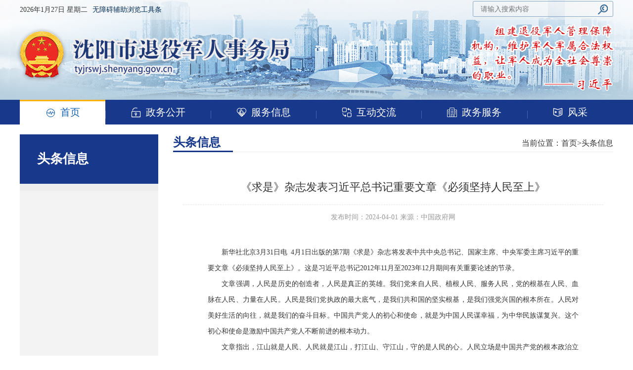

--- FILE ---
content_type: text/html; charset=utf-8
request_url: https://tyjrswj.shenyang.gov.cn/ttxx/202404/t20240401_4624070.html
body_size: 6703
content:
<!doctype html>
<html>
<head>
<meta charset="utf-8">
<title>《求是》杂志发表习近平总书记重要文章《必须坚持人民至上》-头条信息-沈阳市退役军人事务局</title>
<meta name="SiteName" content="沈阳市退役军人事务局">
<meta name="ColumnName" content="头条信息">
<meta name="ColumnDescription" content="头条信息">
<meta name="ColumnKeywords" content="头条信息">
<meta name="ColumnType" content="头条信息">
<meta name="ArticleTitle" content="《求是》杂志发表习近平总书记重要文章《必须坚持人民至上》">
<meta name="PubDate" content="2024年04月01日">
<meta name="ContentSource" content="中国政府网">

<link href="../../material/gongyong/sytwjr/images/favicon.ico" rel="shortcut icon" type="image/x-icon">
<link href="../../material/gongyong/sytwjr/css/base.css" rel="stylesheet" type="text/css">
<link href="../../material/gongyong/sytwjr/css/main.css" rel="stylesheet" type="text/css">
<link href="../../material/gongyong/sytwjr/include/iconfont.css" rel="stylesheet">
<script type="text/javascript" src="../../material/gongyong/sytwjr/js/jquery-3.7.1.min.js"></script>
<script src="../../material/gongyong/sytwjr/js/gg.js"></script>
</head>

<body>
  <style>
	.topage {
	  cursor: pointer;
	}
  
	.pagebox {
	  margin-top: 40px;
	  text-align: center;
	  padding-bottom: 37px;
	  clear: both;
	}
  
	.pagebox ul {
	  display: inline;
	  font-size: 0px;
	}
  
	.pagebox ul li {
	  height: 28px;
	  min-width: 28px;
	  line-height: 28px;
	  display: inline-block;
	  margin-right: 12px;
	}
  
	.pagebox ul li a {
	  min-width: 28px;
	  height: 100%;
	  border: 1px solid #dae0ee;
	  padding: 0px 7px;
	  box-sizing: border-box;
	  display: block;
	  font-size: 14px;
	  color: #666666;
	  text-align: center;
	  border-radius: 3px;
	}
  .current{border: 1px solid transparent;
	  color: #fff !important;
	  background-color: #349ed8;}
	.pagebox ul li a:hover {
	  border: 1px solid transparent;
	  color: #fff;
	  background-color: #349ed8;
	}
  
	.pageboxactive a {
	  border: 1px solid transparent !important;
	  color: #fff !important;
	  background-color: #349ed8;
	}
  
	.pagebox ul li font {
	  height: 25px;
	  font-size: 14px;
	  color: #666666;
	  text-align: center;
	  padding: 3px 7px;
	  line-height: 27px;
	  border: 1px solid #dae0ee;
	}
  
	.pagebox ul li input {
	  height: 28px;
	  border: 1px solid #dae0ee;
	  background-color: #f1f4fb;
	  border-radius: 3px;
	  width: 50px !important;
	  margin: 0 !important;
	  text-align: center;
	}
  
	.pagebox ul li button {
	  height: 25px;
	  border: 1px solid #dae0ee;
	  background-color: #fefefe;
	  border-radius: 3px;
	  color: #666666;
	}
  
	.pagebox ul li:first-child font {
	  border: 1px solid #dae0ee;
	  padding: 0px 7px;
	}
.main-top{min-width:1200px}
#button{
    width: 20px;
    height: 20px;
    float: right;
    margin: 6px -5px 0 0;
    background: url(../../material/gongyong/sytwjr/images/ico-01.png);
    background-size: 100% 100%;
    padding: 0;
    border: 0;
    cursor: pointer;
}
</style>
<script type="text/javascript" src="https://www.shenyang.gov.cn/material/gongyong/lsaria.js"></script>
<div id="wrapper">
	<div id="content">

<div class="main-top">
    <div class="top-wrap">
        <div class="top-main">
            <div class="fl" style="margin-right:10px;"><span id="day"></span> </div>
            <div class="fl"><a href="javascript:void(0);" id='start-aria'  title="无障碍辅助浏览工具条">无障碍辅助浏览工具条</a> </div>

<script language="javascript">
	//页面使用UTF-8编码时form表单方法
function utf8Test(){
    var query = form1.query.value;
    if(!query || query.trim() === ""){
        alert("请输入提交条件");
        return false;
    } else{
        var baseUrl = '//tyjrswj.shenyang.gov.cn/dist/index.html#/';
        var params = '?query=' + encodeURIComponent(query) + 
                    '&zdname=' + encodeURIComponent('沈阳市退役军人事务局');
        
        window.open(baseUrl + params, '_blank');
        return false;
    }
}
</script>
            <form method="get" name="form1" onsubmit="return utf8Test()" target="_blank" rel="noopener noreferrer" id="form1">
                <div class="ss-wra">
                    <input name="query" type="text" id="query" placeholder="请输入搜索内容" style="color:black" />
	            <input type="submit" id="button" value="" />

                </div>
            </form>


            <!-- <div class="fr"><a href="javascript:void(0);" id="sethome"
                    onclick="SetHome(this,window.location)">设为首页</a>　|　<a href="javascript:void(0);" id="setfav"
                    onclick="shoucang(document.title,window.location)">加入收藏</a></div>-->
        </div>
    </div>
    <div class="sous-wrap">
    </div>
</div>
<div class="main-nav-wrap">
    <ul class="nav-wrap">
        <li><a href="/" class="cur"><i class="icon iconfont icon-shouyexuanzhong"></i>首页</a></li>

        <li><a href="../../zwgk/zfxxgkzn/"><i class="icon iconfont icon-gongkai"></i>政务公开</a></li>

        <li><a href="../../fwxx/"><i class="icon iconfont icon-fuwu"></i>服务信息</a></li>
        <li><a href="../../hdjl/" target="_blank" rel="noopener noreferrer"><i class="icon iconfont icon-hudong-"></i>互动交流</a></li>
        <li><a href="http://zwfw.shenyang.gov.cn/syzwdt/syzwdt/pages/depttasklist/depttasklist.html?ouguid=584e2e35-d2ed-4b2c-a376-cb3dfcf41a87" target="_blank" rel="noopener noreferrer"><i
                    class="icon iconfont icon-jigou"></i>政务服务</a></li>
        <li><a href="../../fc/"><i class="icon iconfont icon-zhengce"></i>风采</a></li>
    </ul>
</div>
<script type="text/javascript">

    function SetHome(obj, vrl) {
        try {
            obj.style.behavior = 'url(#default#homepage)'; obj.setHomePage(vrl);
        }
        catch (e) {
            if (window.netscape) {
                try {
                    netscape.security.PrivilegeManager.enablePrivilege("UniversalXPConnect");
                }
                catch (e) {
                    alert("此操作被浏览器拒绝！//n请在浏览器地址栏输入“about:config”并回车//n然后将 [signed.applets.codebase_principal_support]的值设置为\'true\'+双击即可。");
                }
                var prefs = Components.classes['@mozilla.org/preferences-service;1'].getService(Components.interfaces.nsIPrefBranch);
                prefs.setCharPref('browser.startup.homepage' + vrl);
            } else {
                alert("您的浏览器不支持，请按照下面步骤操作：1.打开浏览器设置。2.点击设置网页。3.输入：" + vrl + "点击确定。");
            }
        }
    }
    function shoucang(sTitle, sURL) {
        try {
            window.external.addFavorite(sURL, sTitle);
        }
        catch (e) {
            try {
                window.sidebar.addPanel(sTitle, sURL, "");
            }
            catch (e) {
                alert("加入收藏失败，请使用Ctrl+D进行添加");
            }
        }
    }
    function sousuo() {
        $("#search").submit();
    }

</script>

<script language="javascript">
    function showtime() {
        var today, hour, second, minute, year, month, date;
        var strDate;
        today = new Date();
        var n_day = today.getDay();
        switch (n_day) {
            case 0:
                {
                    strDate = "星期日"
                } break;
            case 1:
                {
                    strDate = "星期一"
                } break;
            case 2:
                {
                    strDate = "星期二"
                } break;
            case 3:
                {
                    strDate = "星期三"
                } break;
            case 4:
                {
                    strDate = "星期四"
                } break;
            case 5:
                {
                    strDate = "星期五"
                } break;
            case 6:
                {
                    strDate = "星期六"
                } break;
            case 7:
                {
                    strDate = "星期日"
                } break;
        }
        year = today.getFullYear();
        month = today.getMonth() + 1;
        date = today.getDate();
        hour = today.getHours();
        minute = today.getMinutes();
        second = today.getSeconds();
        document.getElementById("day").innerHTML = year + "年" + month + "月" + date + "日" + " " + strDate;
    }
</script>

<script language="javascript">showtime();</script>
<div class="list-main-wrap1">
  <div class="list-left-wrap1">
    <div class="title1">头条信息</div>
    <div class="nav-wrap">
	
	</div>
  </div>
  <div class="list-right-wrap1">
    <div class="main-title-wrap1">
      <div class="main-title">
        <div class="cur"><a href="../">头条信息</a></div>
      </div>
      <div class="weizhi">当前位置：<a href="../../" title="首页" class="CurrChnlCls">首页</a>><a href="../" title="头条信息" class="CurrChnlCls">头条信息</a></div>
    </div>
	    <div class="cent-bt">《求是》杂志发表习近平总书记重要文章《必须坚持人民至上》</div>
	  <div class="cent-tim">发布时间：2024-04-01    来源：中国政府网</div>
	  <div class="cent-center artical">
      <div class="view TRS_UEDITOR trs_paper_default trs_web"><p style="text-align: justify;">    新华社北京3月31日电 4月1日出版的第7期《求是》杂志将发表中共中央总书记、国家主席、中央军委主席习近平的重要文章《必须坚持人民至上》。这是习近平总书记2012年11月至2023年12月期间有关重要论述的节录。</p><p style="text-align: justify;">　　文章强调，人民是历史的创造者，人民是真正的英雄。我们党来自人民、植根人民、服务人民，党的根基在人民、血脉在人民、力量在人民。人民是我们党执政的最大底气，是我们共和国的坚实根基，是我们强党兴国的根本所在。人民对美好生活的向往，就是我们的奋斗目标。中国共产党人的初心和使命，就是为中国人民谋幸福，为中华民族谋复兴。这个初心和使命是激励中国共产党人不断前进的根本动力。</p><p style="text-align: justify;">　　文章指出，江山就是人民、人民就是江山，打江山、守江山，守的是人民的心。人民立场是中国共产党的根本政治立场，是马克思主义政党区别于其他政党的显著标志。党除了人民利益之外没有自己的特殊利益，党的一切工作都是为了实现好、维护好、发展好最广大人民根本利益。要坚持全心全意为人民服务的根本宗旨，贯彻群众路线，尊重人民主体地位和首创精神，始终保持同人民群众的血肉联系，与人民风雨同舟、与人民心心相印，想人民之所想，行人民之所嘱，不断把人民对美好生活的向往变为现实。</p><p style="text-align: justify;">　　文章指出，全面建成社会主义现代化强国，人民是决定性力量。必须坚持全体人民共同参与、共同建设、共同享有，紧紧依靠全体人民和衷共济、共襄大业。要积极发展全过程人民民主，坚持党的领导、人民当家作主、依法治国有机统一，健全人民当家作主制度体系，充分激发全体人民的积极性主动性创造性。贯彻以人民为中心的发展思想，解决好人民群众急难愁盼问题，让现代化建设成果更多更公平惠及全体人民，在推进全体人民共同富裕上不断取得更为明显的实质性进展。不断巩固发展全国各族人民大团结、海内外中华儿女大团结，充分调动一切积极因素，凝聚起强国建设、民族复兴的磅礴力量。</p><p><br/></p></div>

    </div>
	 
	 <!-- <div class="cent-fanhui"><a href="#">返回列表>></a></div> -->
  </div>
</div>

<div class="main-foot-wrap">
  <style>
#_ideConac img {
position: relative;
    top: 40px;
}

#_span_jiucuo img {
position: relative;
    top: 25px;
}
</style>
<div class="foot-wrap">
<!--script type="text/javascript">document.write(unescape("%3Cspan id='_ideConac' %3E%3C/span%3E%3Cscript src='https://dcs.conac.cn/js/08/137/0000/60994104/CA081370000609941040001.js' type='text/javascript'%3E%3C/script%3E"));</script-->
<a href="https://bszs.conac.cn/sitename?method=show&id=E32FB79E5402DDE8E05310291AAC9341" target="_blank" rel="noopener noreferrer">
<img src="../../material/gongyong/sytwjr/images/red.png" style="vertical-align: middle;" />
</a>

    <p><a href="../../lxwm/">联系我们</a>&nbsp;&nbsp;|&nbsp;&nbsp;<a href="../../wzdt/">站点地图</a><br>
        主办单位：沈阳市退役军人事务局&nbsp;&nbsp;&nbsp;&nbsp;电话：024-28511073&nbsp;&nbsp;&nbsp;&nbsp;技术支持单位：沈阳市大数据管理中心（沈阳市信息中心、沈阳市信用中心） 
<br> 沈阳市退役军人事务局互联网违法和不良信息举报电话：024-28511020<br> 网站标识码：2101000096&nbsp;&nbsp;&nbsp;&nbsp;<a href="https://beian.miit.gov.cn/" target="_blank" rel="noopener noreferrer">辽ICP备19011270号-1</a>&nbsp;&nbsp;&nbsp;&nbsp;<a target="_blank" rel="noopener noreferrer" href="http://www.beian.gov.cn/portal/registerSystemInfo?recordcode=21010502000647">
<img src="../../material/gongyong/sytwjr/images/gaba.png" />
<span style="font-size: 16px; color: #fff; text-align: center; margin-top: -10px;">辽公网安备 21010502000647号</span>
</a>


</p>
<!--script id="_jiucuo_" sitecode='2101000096' src='https://zfwzgl.www.gov.cn/exposure/jiucuo.js'></script-->
<a href="https://zfwzgl.www.gov.cn/exposure/jiucuo.html?site_code=2101000096&url=http%3A%2F%2Fzfj.shenyang.gov.cn%2Fcs2%2Findex.html" target="_blank">
<img src="../../material/gongyong/sytwjr/images/jiucuo.png" style="vertical-align: middle;" />
</a>

</div></div></div>

<style>
span#_ideConac>a>img{vertical-align: initial;}
span#_span_jiucuo>img{vertical-align: initial;}
</style>

<script type="text/javascript">
    $(document).ready(function () {
      $("#menli_ej li").each(function () {
        $this = $(this);
        if ($this.find("a").attr("title") === "头条信息"){
        $this.addClass("aaa");
      }
    });
    });
  </script>



<script src="../../material/gongyong/fwltj/crypto-js.js" type="text/javascript"></script>
<script src="../../material/gongyong/fwltj/aes.js" type="text/javascript"></script>
<script src="../../material/gongyong/fwltj/fingerprint2.min.js" type="text/javascript"></script>
<script src="../../material/gongyong/fwltj/httpUtils.js" type="text/javascript"></script>
<script type="text/javascript">
        $(function () {
         var param = {}
			const start = new Date().getTime();
			let excludes = {
				userAgent: true,
				audio: true,
				enumerateDevices: true,
				fonts: true,
				fontsFlash: true,
				webgl: true,
				canvas: true
			};
			let options = {
				excludes: excludes,
			};
		var param={};
			Fingerprint2.get(options, function (components) {
				const values = components.map(function (component) {
					return component.value
				});
				// 指纹
				const murmur = Fingerprint2.x64hash128(values.join(''), 31);
				// 替换为实际值
				 param = {
					siteId: '75',
					channelId: '25885',
					docId: '4624070',
					recId: 114,
					docTitle: '《求是》杂志发表习近平总书记重要文章《必须坚持人民至上》',
					siteName: '沈阳市退役军人事务局',
					channelName: '头条信息',
					sessionId: murmur,
				}
			});
			httpUtils.sendPost('hits/click-info/do', param, backData1);
			function backData1(res) {
			}
			var viewsNum = "0";
			
        });
</script>
</div>

<script type="text/javascript">
    var videoList = document.querySelectorAll(".artical iframe")
    removeIndex = [];
    for (var i = 0, length = videoList.length; i < length; i++) {
        var video = videoList[i]
            src = video.getAttribute('src');
            durl = video.getAttribute('durl');
        if (durl) {
            var videoEle = document.createElement('video');
            videoEle.setAttribute('src', durl);
            videoEle.setAttribute('controls', true);
            videoEle.setAttribute('appendix', true);
            videoEle.setAttribute('preload', true);
            if(videoList[i].getAttribute('style')!=null){
                var ssty=videoList[i].getAttribute('style').split(';');
                var sstyy1=ssty[0].split(':')[1];
                var sstyy2=ssty[1].split(':')[1];
                videoEle.setAttribute('width', sstyy1);
                videoEle.setAttribute('height', sstyy2);
            }else{
                videoEle.setAttribute('width', video.getAttribute('width'));
                videoEle.setAttribute('height', video.getAttribute('height'));
            }
            videoEle.setAttribute('name', video.getAttribute('name'));
            videoEle.setAttribute('class', video.getAttribute('class'));
            video.parentElement.insertBefore(videoEle, video);
            removeIndex.push(i);
        }
    };
    //console.log(removeIndex)//[0,1]
    //console.log(videoList)
    //console.log(videoList[0])
    //console.log(videoList[1])
    if (removeIndex.length > 0) {
        for (var i = 0, length = removeIndex.length; i < length; i++) {
            var videoIframe = videoList[removeIndex[i]];
            //console.log(videoIframe)
            videoIframe.parentElement.removeChild(videoIframe);
        }
    };
</script>

</body>
</html>

--- FILE ---
content_type: text/css
request_url: https://tyjrswj.shenyang.gov.cn/material/gongyong/sytwjr/css/base.css
body_size: 598
content:
@charset "utf-8";
*{margin: 0;padding: 0;box-sizing:border-box;font-family: 微软雅黑;font-size: 14px;color: #333;}
ul,li{list-style: none;}
a{ text-decoration: none; color: #333;}
input,button,select{ outline: none;}
.clear {clear: both;}


.fl {float: left;}
.fr {float: right;}

.mt5 {margin-top:5px;}
.mr5 {margin-right:5px;}
.mb5 {margin-bottom:5px;}
.ml5 {margin-left:5px;}

.mt10 {margin-top:10px;}
.mr10 {margin-right:10px;}
.mb10 {margin-bottom:10px;}
.ml10 {margin-left:10px;}

.mt15 {margin-top:15px;}
.mr15 {margin-right:15px;}
.mb15 {margin-bottom:15px;}
.ml15 {margin-left:15px;}

.mt20 {margin-top:20px;}
.mr20 {margin-right:20px;}
.mb20 {margin-bottom:20px;}
.ml20 {margin-left:20px;}

.mt25 {margin-top:25px;}
.mr25 {margin-right:25px;}
.mb25 {margin-bottom:25px;}
.ml25 {margin-left:25px;}

.p5{padding:5px;}
.pt5 {padding-top:5px;}
.pr5 {padding-right:5px;}
.pb5 {padding-bottom:5px;}
.pl5 {padding-left:5px;}

.p10{padding:10px;}
.pt10 {padding-top:10px;}
.pr10 {padding-right:10px;}
.pb10 {padding-bottom:10px;}
.pl10 {padding-left:10px;}

.p15 {padding:15px;}
.pt15 {padding-top:15px;}
.pr15 {padding-right:15px;}
.pb15 {padding-bottom:15px;}
.pl15 {padding-left:15px;}

.p20 {padding:20px;}
.pt20 {padding-top:20px;}
.pr20 {padding-right:20px;}
.pb20 {padding-bottom:20px;}
.pl20 {padding-left:20px;}

.p25 {padding:25px;}
.pt25 {padding-top:25px;}
.pr25 {padding-right:25px;}
.pb25 {padding-bottom:25px;}
.pl25 {padding-left:25px;}

.per20{ width: 20%; width: calc((100% - 60px) / 5);}
.per25{ width: 25%; width: calc((100% - 45px) / 4);}
.per33{ width: 32%; width: calc((100% - 30px) / 3);}
.per50{ width: 48%; width: calc((100% - 15px) / 2);}
.per66{ width: 66%; width: calc((100% - 30px) / 3 * 2 + 15px);}
.per75{ width: 75%; width: calc((100% - 45px) / 4 * 3 + 30px);}
.per80{ width: 80%; width: calc((100% - 60px) / 5 * 4 + 45px);}
.per100{ width: 100%;}

.wrap-clear:after{ content:''; display:block; clear:both;} 






--- FILE ---
content_type: text/css
request_url: https://tyjrswj.shenyang.gov.cn/material/gongyong/sytwjr/css/main.css
body_size: 3530
content:
.main-top {height:202px;background:#000 url(../images/index_01.jpg) 50% 0 no-repeat;display:block;width:100%;}
.main-top .top-wrap {height: 40px; min-width: 1200px; background: url(../images/op-bei01.png);}
.main-top .top-wrap .top-main {width: 1200px; height: 40px; line-height: 40px; margin: 0 auto;}
.main-top .top-wrap .top-main > div {color: #012a53;}
.main-top .top-wrap .top-main > div a {color: #012a53;}
.main-top .top-wrap .top-main > div a:hover {color: #506aaf;}
.main-top .sous-wrap {width: 1200px; margin: 0 auto; padding-top: 20px; text-align: right;}
.main-top .ss-wra {width: 284px; height: 32px; margin:2px 0 0 15px;border: 1px solid #82a5c8; border-radius: 3px; background: url(../images/op-bei01.png); padding: 0 15px 0 15px; display: inline-block; vertical-align: top; text-align: left;float:right;}
.main-top .ss-wra input[type=text] {width: 230px; height: 32px;float:left;line-height:22px; padding: 0; border: 0; background: none; color: #012a53;}
.main-top .ss-wra input[type=button] {width: 20px; height: 20px; float: right; margin:6px -5px 0 0;background: url(../images/ico-01.png);background-size:100% 100%; padding: 0; border: 0; cursor: pointer;}


.main-nav-wrap {min-width: 1200px;height: 50px;background: #18388c;}
.main-nav-wrap .nav-wrap {display:table; width: 1200px; height: 50px; margin: 0 auto; line-height: 50px;}
.main-nav-wrap .nav-wrap li { display:table-cell; width:1%; white-space:nowrap; text-align:center; height: 50px; color: #fff; font-size: 18px;}
.main-nav-wrap .nav-wrap li a {width: 100%; height: 50px; display: block; position: relative; color: #fff; font-size: 20px;float:left;}
.main-nav-wrap .nav-wrap li a:hover,.main-nav-wrap .nav-wrap li a.cur {float:left;background: #fff; color: #1561af; border-top: 3px solid #fbb204; line-height: 45px;}
.main-nav-wrap .nav-wrap li a:before {content: ""; height: 16px; width: 1px; position: absolute; left: 0; top: 22px; background: #4364b9;}
.main-nav-wrap .nav-wrap li a:hover:before,.main-nav-wrap .nav-wrap li a.cur:before {display: none;}
.main-nav-wrap .nav-wrap li a i {display: inline-block; color: #fff; font-size: 20px; vertical-align: middle; margin: 0 10px 2px 0;}
.main-nav-wrap .nav-wrap li a:hover i,.main-nav-wrap .nav-wrap li a.cur i {color: #1561af;}


.main-hot-wrap {height: 100px; width: 1200px; margin: 0 auto; padding: 30px 50px;}
.main-hot-wrap .title {height: 30px;line-height: 30px;  text-align: center; width: 100%; overflow:hidden; text-overflow:ellipsis; white-space:nowrap;}
.main-hot-wrap .title a {color: #7a97e3; font-size: 30px;line-height: 30px;font-weight:bold;overflow:hidden; text-overflow:ellipsis; white-space:nowrap;}
.main-hot-wrap .title a:hover {color: #506aaf;}
.main-hot-wrap .txt {color: #383838; height: 25px; line-height: 25px; font-size: 18px;line-height:18px; width: 100%; overflow:hidden; margin-top:15px;text-overflow:ellipsis; white-space:nowrap;text-align:center;}
.main-hot-wrap .txt a{padding:0 14px;font-size:18px;display: inline-block;}


.main-hang1-wrap {width: 1200px; height: 410px; margin: 20px auto 15px;}
.main-hang1-wrap .hotpic {width: 546px; height: 410px; float: left;}
.main-hang1-wrap .new-wrap {width: 625px; height: 410px; float: right;}


.main-title1 {height: 41px; border-bottom: 1px solid #ededed; margin-bottom: 10px;}
.main-title1 .tab-wrap {width: 70%; height: 40px; float: left; font-size: 0;}
.main-title1 .tab-wrap > div {color: #333; font-size: 20px; height: 40px; display: inline-block; vertical-align: top; position: relative;}
.main-title1 .tab-wrap > div.cur {color: #333; font-size: 24px; font-weight: bold; border-bottom: 3px solid #18388c;}
.main-title1 .tab-wrap > div a {color: #333; font-size: 20px;}
.main-title1 .tab-wrap > div.cur a {color: #333; font-size: 24px;}
.main-title1 .tab-wrap > div:first-child {margin-right: 61px;}
.main-title1 .tab-wrap > div:first-child:before {content:""; width: 1px; height: 24px; background: #e6e6e7; position: absolute; top: 3px; right: -30px;}


.main-hot-tit {line-height: 50px; height: 50px; width: 100%; overflow:hidden; text-overflow:ellipsis; white-space:nowrap; font-size: 18px; color: #c50606;}
.main-hot-tit a {font-size: 18px; color: #c50606;}
.main-hot-tit a:hover {text-decoration: underline;}
.main-hot-txt {height: 75px; border-bottom: 1px dashed #d3d3d3; margin-bottom: 15px;}
.main-hot-txt .txt {height: 56px; line-height: 28px; overflow: hidden; color: #999; font-size: 16px;}
.main-hot-txt .txt a {color: #c50606;}
.main-hot-txt .txt a:hover {text-decoration: underline;}

.main-list-wrap1 {}
.main-list-wrap1 li {line-height: 35px; height: 35px; position: relative; padding-left: 20px;}
.main-list-wrap1 li a {display: block; width: 80%; float: left; overflow:hidden; text-overflow:ellipsis; white-space:nowrap; color: #333; font-size: 16px;}
.main-list-wrap1 li a:hover {color: #506aaf;}
.main-list-wrap1 li span {float: right; color: #999; font-size: 16px;}
.main-list-wrap1 li:before {content:""; background: #6a6a6a; position: absolute; left: 5px; top: 15px; width: 4px; height: 4px;}


.main-ad-wrap1 {width: 1200px; height: 154px; margin: 0 auto 15px;}


.main-hang2-wrap {width: 1200px; height: 360px; margin:30px auto; position: relative;}
.main-hang2-wrap:before {content:""; width: 1px; position: absolute; top: 0; bottom: 0; left: 50%; border-left: 0;}
.main-hang2-wrap > div {width: 50%; float: right; height: 360px; padding:0 0 0 30px;}
.main-hang2-wrap > div:first-child {width: 50%; float: left; height: 360px; padding:0 0 0 0;}


.main-title2 {height: 45px; border-bottom: 1px solid #ededed; margin-bottom: 15px; position: relative;background:url(../images/ho_lm_tit_bg.png) 0 0 no-repeat;}
/*.main-title2:before {content:""; background: #18388c; position: absolute; left: 0; bottom: -1px; width: 110px; height: 2px;}*/
.main-title2 span {font-size: 22px;width:141px; line-height: 30px;margin:8px 0 0 12px;float:left;color:#fff;text-align:center;}
.main-title2 > a {float: right; font-size: 16px; color: #333;margin:13px 12px 0 0;float:right;}
.main-title2 > a:hover {color: #506aaf;}


.main-list-wrap2 {}
.main-list-wrap2 li {line-height: 40px; height: 41px;line-height: 41px; position: relative; padding-left: 25px; border-bottom: 1px dashed #eee;}
.main-list-wrap2 li a {display: block; width: 80%; float: left; overflow:hidden; text-overflow:ellipsis; white-space:nowrap; color: #333; font-size: 18px;line-height:41px;height:41px;}
.main-list-wrap2 li a:hover {color: #506aaf;}
.main-list-wrap2 li span {float: right; color: #999; font-size: 16px;}
.main-list-wrap2 li:before {content:""; background: #d3d4d5; position: absolute; left: 8px; top: 18px; width: 5px; height: 5px;border-radius:10px;}



.main-hang3-wrap {width: 1200px; height: 150px; margin: 30px auto 20px;}
.main-icobutt-wrap {height: 170px; margin-right: -20px; font-size: 0;}
.main-icobutt-wrap li {width: 25%; height: 85px; padding: 0 20px 20px 0; display: inline-block; vertical-align: top;}
.main-icobutt-wrap li:hover{}
.main-icobutt-wrap li a {transition:all 0.5s;width: 100%; height: 65px; border: 1px solid #e5e5e5; line-height: 63px; text-align: center; font-size: 20px; color: #333; display: block;background-color:#f4fafe;border:1px solid #cae1eb;transition:all 0.5s;background-image: linear-gradient(#e9f5fd,#e9f5fd,#18388c,#18388c);background-size:100% 500%;background-position:0 0;}
.main-icobutt-wrap li a:hover {color: #fff;box-shadow: 0px 0px 7px rgba(0,0,0,0.2);background-position:0 100%;}
.main-icobutt-wrap li a i:before{transition:all 0.5s;}
.main-icobutt-wrap li a:hover i:before{color:#fff;}
.main-icobutt-wrap li a i {font-size: 35px; display: inline-block; vertical-align: middle; margin: 0 10px 4px 0; color: #006dba;}
.main-icobutt-wrap li a i.fs30 {font-size: 30px;}
.main-icobutt-wrap li a i.fs40 {font-size: 40px;}



.main-foot-wrap {height: 165px; min-width: 1200px; border-top: 4px solid #18388c;background-color:#18388c;}
.main-foot-wrap .foot-wrap {width: 1200px; margin: 0 auto; height: 161px; line-height: 161px; text-align: center;}
.main-foot-wrap .foot-wrap .img {display: inline-block; margin: 0 10px 4px; vertical-align: middle; line-height: normal;}
.main-foot-wrap .foot-wrap p {font-size:16px;display: inline-block; line-height: 40px; color: #fff; vertical-align: middle; padding-left: 15px; text-align: center;margin-top:-10px;}
.main-foot-wrap .foot-wrap p a {color: #fff;font-size:16px;}
.main-foot-wrap .foot-wrap p a:hover {color: #506aaf;}




/*******HOT******/
.pichot{width:100%;height:100%; float:left;margin:0 auto;overflow:hidden;position:relative;background-color:#000;z-index:10;}
.pichot ul{height:100%;}
.pichot ul li{width:100%;height:100%;float:left; position:relative;}
.pichot ul li img {width:100%; height:100%; border: 0;}
.pichot .bg{width:100%;height:40px;position:absolute;background-color:#000;bottom:0;left:0;filter:alpha(opacity=30);opacity:.3;z-index:5;}
.pichot .bt{height:40px; line-height:40px;position:absolute; bottom:0;left:10px; right:80px;z-index:7; color:#fff;overflow: hidden;text-overflow: ellipsis;white-space: nowrap; font-size:18px;}
.pichot .num{overflow:hidden;zoom:1;position:absolute;right:10px;bottom:11px;z-index:10;}
.pichot .num span{display:inline-block;width:12px;height:12px;background:url(../images/bg-slide.png) 0 -12px no-repeat;_background:url(../images/ie6/bg-slide.png) 0 -12px no-repeat;cursor:pointer;overflow:hidden;}
.pichot .num span.on{background-position:0 0;}
.pichot .skip{_display:block;width:23px;height:47px;background:url(../images/bg-slide.png) no-repeat;_background:url(../images/ie6/bg-slide.png) no-repeat;position:absolute;top:50%;margin-top:-24px;text-indent:-1000em;cursor:pointer;}
.pichot .prev{background-position:0 -172px;left:10px;}
.pichot .prev:hover{background-position:0 -219px;}
.pichot .next{background-position:-23px -172px;right:10px;}
.pichot .next:hover{background-position:-23px -219px;}
.pichot:hover .prev,.pichot:hover .next{display:block;}
.pichot .num{bottom:9px;}


.main-title-wrap1 {height: 36px; border-bottom: 1px solid #eee; margin-bottom: 6px;}
.main-title-wrap1 .main-title {float: left; margin-bottom: -1px; font-size: 0;}
.main-title-wrap1 .main-title > div,.main-title-wrap1 .main-title a{height: 36px; margin-right: 25px; display: inline-block; font-size: 24px; font-weight: bold; color: #333;}
.main-title-wrap1 .main-title > div.cur,.main-title-wrap1 .main-title a{border-bottom: 3px solid #18388c; color: #18388c;}


.main-title-wrap1 .weizhi {float: right; color: #333; line-height: 35px; font-size: 16px;}
.main-title-wrap1 .weizhi a {color: #333; font-size: 16px;}
.main-title-wrap1 .weizhi a:hover {color: #506aaf;}



.list-main-wrap1 {width: 1200px; margin: 0 auto 10px; padding-top: 20px; overflow: hidden;}

.list-left-wrap1 {width: 280px; float: left; margin-bottom: -9999px; padding-bottom: 9999px; background: #f3f3f3;}
.list-right-wrap1 {width: 890px; float: right;}

.list-left-wrap1 .title1 {background: #18388c; padding: 35px; font-size: 26px; font-weight: bold; color: #fff; line-height: 30px;} 
.list-left-wrap1 .title1 span {font-size: 24px; font-weight: normal; color: #fecece; display: block; text-transform: uppercase;}
.list-left-wrap1 .nav-wrap {background: #ededed; padding: 15px 0 0;} 
.list-left-wrap1 .nav {margin: 0 20px; height: 50px; display: block; line-height: 49px; color: #333; font-size: 18px; border-bottom: 1px solid #fff; padding-left: 15px; position: relative;}
.list-left-wrap1 .nav:after {content:''; width: 9px; height: 18px; display: block; background: url(../images/list1_07.jpg); position: absolute; top: 15px; right: 5px;}
.list-left-wrap1 .nav.cur,.list-left-wrap1 .nav:hover {color: #506aaf;}
.list-left-wrap1 .nav.cur:after,.list-left-wrap1 .nav:hover:after {content:''; width: 9px; height: 18px; display: block; background: url(../images/list1_10.jpg);}


.list-wrap1 {line-height: 48px; padding: 30px 30px 50px;}
.list-wrap1 li {height: 49px;}
.list-wrap1 li a {width: 80%; display: block; padding-left: 15px; height: 48px; overflow:hidden; text-overflow:ellipsis; white-space:nowrap; background: url(../images/in_11.jpg) left center no-repeat; font-size: 16px; float: left;}
.list-wrap1 li a:hover {color: #506aaf; background: url(../images/in_14.jpg) left center no-repeat;}
.list-wrap1 li .time {float: right; color: #666; font-size: 14px;}


.list-page-wrap1 {height: 150px; text-align: center; font-size: 0;}
.list-page-wrap1 a {height: 40px; border: 1px solid #ddd; margin-right: 5px; line-height: 38px; padding: 0 15px; display: inline-block; background: #f8f8f8; color: #333;}
.list-page-wrap1 a:hover,.list-page-wrap1 a.cur {background: #18388c; color: #fff;}


.cent-bt {line-height: 30px; margin: 0 20px; padding: 50px 50px 20px; font-size: 22px; color: #333; border-bottom: 1px dashed #e5e5e4; text-align: center;}
.cent-tim {font-size: 14px; color: #999; text-align: center; line-height: 50px; margin-bottom: 30px;}
.cent-center {line-height: 32px; font-size: 16px; color: #333; padding: 0 70px 50px;}
.cent-fanhui {line-height: 32px; font-size: 16px; color: #333; padding: 0 70px 50px; text-align: right;}
.cent-fanhui a {color: #333; font-size: 16px;}
.cent-fanhui a:hover {color: #506aaf;}


.in-list-wrap1 {position: relative;}
.in-list-wrap1 a.more {font-size: 16px; color: #333; line-height: 25px; position: absolute; top: -40px; right: 0;}
.in-list-wrap1 a.more:hover {color: #506aaf;}

.ho_zwgk_list li{width:18.3%;height:80px;background-color:#fff;float:left;margin:10px 2% 10px 0;padding:0;text-align:center;background-color:#e7f4fd;border:1px solid #cae1eb;transition:all 0.5s;background-image: linear-gradient(#e9f5fd,#e9f5fd,#18388c,#18388c);background-size:100% 500%;background-position:0 0;}
.ho_zwgk_list li:hover{background-color:#18388c;box-shadow: 0px 0px 7px rgba(0,0,0,0.2);background-position:0 100%;}
.ho_zwgk_list li:hover a{color:#fff;filter:brightness(100);transition:all 0.5s;}
.ho_zwgk_list li:before{display:none;}
.ho_zwgk_list li a{text-align:left;display: inline-block; width: 70%;color: #115993;float:none; font-size: 20px;margin:15px 0 0 0;font-weight:bold;padding-left:54px;line-height: 24px;overflow:visible;
 height: 50px;word-break:normal;text-overflow:ellipsis;white-space:normal;}
.ho_zwgk_list li .icon1{background: url(../images/zwgk01.png) 0 50% no-repeat;}
.ho_zwgk_list li .icon2{background: url(../images/zwgk03.png) 0 50% no-repeat;}
.ho_zwgk_list li .icon3{background: url(../images/zwgk05.png) 0 50% no-repeat;}
.ho_zwgk_list li .icon4{background: url(../images/zwgk11.png) 0 50% no-repeat;}
.ho_zwgk_list li .icon5{background: url(../images/zwgk09.png) 0 50% no-repeat;}






--- FILE ---
content_type: text/css
request_url: https://tyjrswj.shenyang.gov.cn/material/gongyong/sytwjr/include/iconfont.css
body_size: 4234
content:
@font-face {font-family: "iconfont";
  src: url('iconfont.eot?t=1568877485695'); /* IE9 */
  src: url('iconfont.eot?t=1568877485695#iefix') format('embedded-opentype'), /* IE6-IE8 */
  url('[data-uri]') format('woff2'),
  url('iconfont.woff?t=1568877485695') format('woff'),
  url('iconfont.ttf?t=1568877485695') format('truetype'), /* chrome, firefox, opera, Safari, Android, iOS 4.2+ */
  url('iconfont.svg?t=1568877485695#iconfont') format('svg'); /* iOS 4.1- */
}

.iconfont {
  font-family: "iconfont" !important;
  font-size: 16px;
  font-style: normal;
  -webkit-font-smoothing: antialiased;
  -moz-osx-font-smoothing: grayscale;
}

.icon-gongzuo:before {
  content: "\e60e";
}

.icon-jiaoyupeixun:before {
  content: "\e718";
}

.icon-gongkai:before {
  content: "\e8f1";
}

.icon-jigou:before {
  content: "\e607";
}

.icon-fuwu:before {
  content: "\e61d";
}

.icon-hudong-:before {
  content: "\e722";
}

.icon-dongtai:before {
  content: "\e61e";
}

.icon-zhengce:before {
  content: "\e664";
}

.icon-jiuyefuwu:before {
  content: "\e63f";
}

.icon-anzhifangyuanxuanze:before {
  content: "\e691";
}

.icon-shouyexuanzhong:before {
  content: "\e600";
}

.icon-yingliebaohu:before {
  content: "\e641";
}

.icon-tuiyijunren:before {
  content: "\e615";
}

.icon-youdaifuxu-copy:before {
  content: "\e601";
}

.icon-tianping:before {
  content: "\e602";
}



--- FILE ---
content_type: application/javascript; charset=utf-8
request_url: https://tyjrswj.shenyang.gov.cn/material/gongyong/sytwjr/js/gg.js
body_size: 2554
content:
var head = function(){
var str =
'<div class="main-top">'+
'  <div class="top-wrap">'+
'    <div class="top-main">'+
'      <div class="fl"><span id="day"></span>  </div>'+
'       <form name="search" id="search" action="/search/searchAction.ct" method="post" target="_blank">'+      
'    <div class="ss-wra">'+
'      <input type="text" id="searchKey" name="searchKey" placeholder="请输入搜索内容" style="color:black" onfocus="if (placeholder == \'请输入搜索内容\' ) { placeholder = \'\' }" onblur="    if (placeholder == \'\') { placeholder = \'请输入搜索内容\' }" >'+
'      <input type="button" onclick="sousuo();">'+
'		<input name="searchKey" type="hidden" class="sss"autocomplete="off" id="searchKey"/>'+
'       <input type="hidden" name="siteCode" value="TYJR" id="siteCode"/> 	'+
'		<input type="hidden" name="offset" value="" id="offset"/> 	'+
'		<input type="hidden" name="limit" value="15"  id="limit"/> 	'+
'		<input type="hidden" name="template" value="TYJR" id="template" /> '+
'               <input type="hidden" id="isAll" name="isAll" value="0" />'+
'    	        <input type="hidden" id="resultOrderBy" name="resultOrderBy" value="0" />'+
'    </div>'+
'</form>'+
'      <div class="fr"><a href="javascript:void(0);" id="sethome" onclick="SetHome(this,window.location)">设为首页</a>　|　<a href="javascript:void(0);" id="setfav" onclick="shoucang(document.title,window.location)">加入收藏</a></div>'+
'    </div>'+
'  </div>'+
'  <div class="sous-wrap">'+
'  </div>'+
'</div>'+
'<div class="main-nav-wrap">'+
'  <ul class="nav-wrap">'+
'    <li><a href="/systyjrswj/index.html" class="cur"><i class="icon iconfont icon-shouyexuanzhong"></i>首页</a></li>'+
//'    <li><a href="/systyjrswj/jg/glist.html"><i class="icon iconfont icon-jigou"></i>组织机构</a></li>'+
//'    <li><a href="/systyjrswj/dt/glist.html"><i class="icon iconfont icon-dongtai"></i>工作动态</a></li>'+
'    <li><a href="/systyjrswj/gk/zfxxgkzn/glist.html"><i class="icon iconfont icon-gongkai"></i>政务公开</a></li>'+
//'    <li><a href="/systyjrswj/zc/glist.html"><i class="icon iconfont icon-zhengce"></i>政策</a></li>'+
'    <li><a href="/systyjrswj/fw/glist.html"><i class="icon iconfont icon-fuwu"></i>服务信息</a></li>'+
'    <li><a href="/systyjrswj/hd/jzxx/xx.html"><i class="icon iconfont icon-hudong-"></i>互动交流</a></li>'+
'    <li><a href="http://zwfw.shenyang.gov.cn/syzwdt/epointzwmhwz/pages/default/index" target="_blank"><i class="icon iconfont icon-jigou"></i>政务服务</a></li>'+
'    <li><a href="/systyjrswj/fc/glist.html"><i class="icon iconfont icon-zhengce"></i>风采</a></li>'+
'  </ul>'+
'</div>'+
'<script type="text/javascript">'+
		
		'function SetHome(obj,vrl){ '+
		'try{ '+
		'obj.style.behavior=\'url(#default#homepage)\';obj.setHomePage(vrl); '+
		'} '+
		'catch(e){ '+
		'if(window.netscape) { '+
		'try { '+
		'netscape.security.PrivilegeManager.enablePrivilege("UniversalXPConnect"); '+
		'} '+
		'catch (e) { '+
		'alert("此操作被浏览器拒绝！\/\/n请在浏览器地址栏输入“about:config”并回车\/\/n然后将 [signed.applets.codebase_principal_support]的值设置为\'true\'+双击即可。"); '+
		'} '+
		'var prefs = Components.classes[\'@mozilla.org/preferences-service;1\'].getService(Components.interfaces.nsIPrefBranch); '+
		'prefs.setCharPref(\'browser.startup.homepage\'+vrl); '+
		'}else{ '+
		'alert("您的浏览器不支持，请按照下面步骤操作：1.打开浏览器设置。2.点击设置网页。3.输入："+vrl+"点击确定。"); '+
		'} '+
		'} '+
		'}'+
		'function shoucang(sTitle,sURL) '+
		'{ '+
		'try '+
		'{ '+
		'window.external.addFavorite(sURL, sTitle); '+
		'} '+
		'catch (e) '+
		'{ '+
		'try '+
		'{ '+
		'window.sidebar.addPanel(sTitle, sURL, ""); '+
		'} '+
		'catch (e) '+
		'{ '+
		'alert("加入收藏失败，请使用Ctrl+D进行添加"); '+
		'} '+
		'} '+
		'}'+
		'function sousuo(){'+
		'	$("#search").submit();'+
		'}'+

		'</script>'+
		
		'</script>'+		
		'			<script language="javascript">'+
'				function showtime() {'+
'					var today, hour, second, minute, year, month, date;'+
'					var strDate;'+
'					today = new Date();'+
'					var n_day = today.getDay();'+
'					switch (n_day) {'+
'						case 0:'+
'							{'+
'								strDate = "星期日"'+
'							} break;'+
'						case 1:'+
'							{'+
'								strDate = "星期一"'+
'							} break;'+
'                        case 2:'+
'                            {'+
'                                strDate = "星期二"'+
'                            } break;'+
'                        case 3:'+
'                            {'+
'                                strDate = "星期三"'+
'                            } break;'+
'                        case 4:'+
'                            {'+
'                                strDate = "星期四"'+
'                            } break;'+
'                        case 5:'+
'                            {'+
'                                strDate = "星期五"'+
'                            } break;'+
'                        case 6:'+
'                            {'+
'                                strDate = "星期六"'+
'                            } break;'+
'                        case 7:'+
'                            {'+
'                                strDate = "星期日"'+
'                            } break;'+
'                    }'+
'					 year = today.getFullYear();'+
'                    month = today.getMonth() + 1;'+
'                    date = today.getDate();'+
'                    hour = today.getHours();'+
'                    minute = today.getMinutes();'+
'                    second = today.getSeconds();'+
'                    document.getElementById("day").innerHTML = year + "年" + month + "月" + date + "日" + " " + strDate;  '+
'               }'+
'           </script>'+
'<script type="text/javascript">'+
'			function sousuo(){'+
'				$("#search").submit();'+
'			}'+
'		</script>'+
'            <script language="javascript">showtime();</script>';
		
document.write(str);
}
var foot = function(){
var str =
'<div class="foot-wrap">'+
'    <div class="img"><a href="#"><img src="material/gongyong/sytwjr/images/red.png" width="80" height="80" alt=""/></a></div>'+
'    <div class="img"><a href="http://121.43.68.40/exposure/jiucuo.html?site_code=2101000002&url=http%3A%2F%2Fwww.sysp.gov.cn%2F"><img src="material/gongyong/sytwjr/images/jiucuo.png" width="110" height="55" alt=""/></a></div>'+
'    <p><a href="/systyjrswj/wzdt/glist.html">站点地图</a><br>'+
'      主办单位：沈阳市退役军人事务局&nbsp;&nbsp;&nbsp;&nbsp;'+
'      <a href="https://beian.miit.gov.cn/" target="_blank">辽ICP备19011270号</a>&nbsp;&nbsp;&nbsp;&nbsp;技术支持单位：沈阳市信息中心（沈阳市信用中心） </p>'+
'  </div>';
document.write(str);
}

var zwgksousuo = function(){
var str=

'<form name="search" id="search" action="/search/searchAction.ct" method="post" target="_blank">'+
'  <div class="bsp_main_top_lay"><hr>'+
'  <p class="bsp_search">'+
'    <input id="searchKey" name="searchKey" type="text">'+
'    <input type="submit" onclick="sousuo();"/>'+
'       <input type="hidden" name="siteCode" value="TYJR" id="siteCode"/>  '+
'  <input type="hidden" name="offset" value="" id="offset"/>  '+
'  <input type="hidden" name="limit" value="15"  id="limit"/>  '+
'  <input type="hidden" name="template" value="TYJR" id="template" /> '+
'       <input type="hidden" id="isAll" name="isAll" value="0" />'+
'     <input type="hidden" id="resultOrderBy" name="resultOrderBy" value="0" />'+
'  </p ><hr>'+
'</div>'+
'</form>';

document.write(str);
}